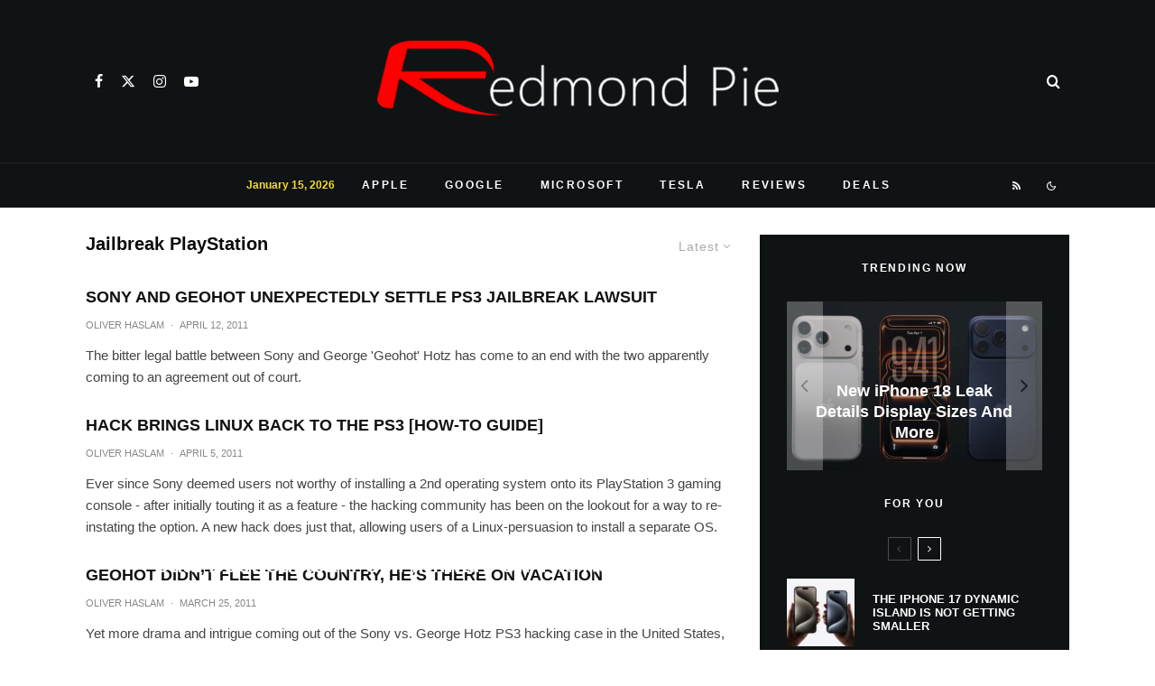

--- FILE ---
content_type: application/javascript; charset=utf-8
request_url: https://fundingchoicesmessages.google.com/f/AGSKWxWOJxi9ex4tqskvANJqXw7dDRdmJt7u4x-KXz-fOC88wWc8S4sW2CPVqCHxRYFpvKSNm3yddsJgkLzfIJ3ZY8D0I7XBtCzrxRCPS6EVpdnQgK4SZp2JKmdHqyb-oFrM6wav8hTR-puSqnHfDpR2Sz3kXSp0FZuCOrEnDGyGOnalHL11UyffEhM54KT9/_/convertjsontoad./gafc.js/cashad2.?adloc=/campaign/advertiser_
body_size: -1291
content:
window['850e8023-1b65-40f8-9951-9b1e8e809104'] = true;